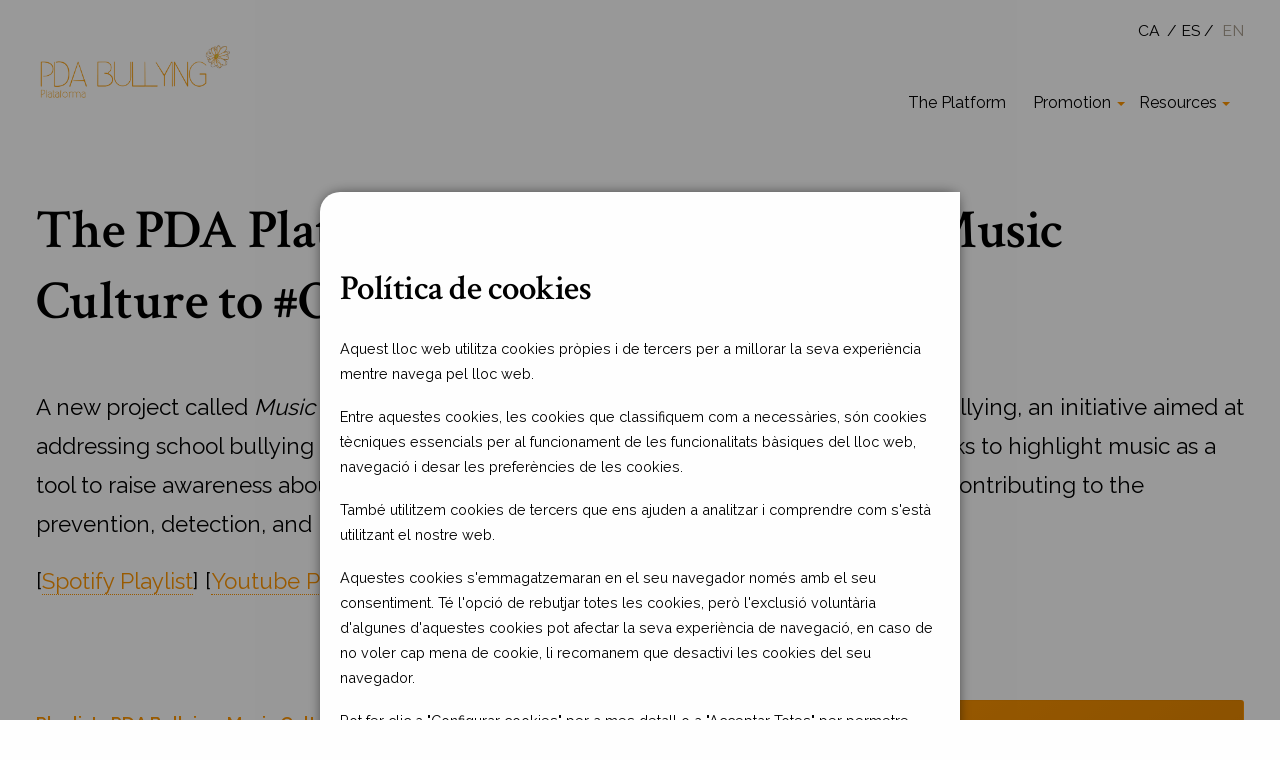

--- FILE ---
content_type: text/html; charset=UTF-8
request_url: https://pdabullying.com/en/news/la-plataforma-pda-inicia-un-projecte-cultura-musical-per-a-superarelbullying
body_size: 12284
content:
<!doctype html>
<html class="no-js" lang="en">
<head>
	<meta charset="utf-8" />
    <meta http-equiv="x-ua-compatible" content="ie=edge">
	<!-- <meta http-equiv="Content-Type" content="text/html;charset=utf-8" /> -->
    <meta name="viewport" content="width=device-width, initial-scale=1.0">

	<title>PDA Bullying | The PDA Platform launches a project on Music Culture to #OvercomeBullying. </title>
    <meta name="description" content="">
    <meta name="keywords" content="">
    
    <link rel="icon" href="/favicon.png" type="image/png" />

			   <link rel="alternate" hreflang="ca" href="https://pdabullying.com/ca/news/cultura-musical-per-a-superarelbullying" />
    	   <link rel="alternate" hreflang="es" href="https://pdabullying.com/es/news/cultura-musical-para-superarelbullying" />
    	   <link rel="alternate" hreflang="en" href="https://pdabullying.com/en/news/la-plataforma-pda-inicia-un-projecte-cultura-musical-per-a-superarelbullying" />
    
    <meta property="og:type" content="website" />
    <meta property="og:title" content="PDA Bullying | The PDA Platform launches a project on Music Culture to #OvercomeBullying. " />
    <meta property="og:description" content="" />
    <meta property="og:url" content="https://pdabullying.com/en/news/la-plataforma-pda-inicia-un-projecte-cultura-musical-per-a-superarelbullying" />
    <meta property="og:site_name" content="PDA Bullying" />
    <meta property="og:image" content="https://pdabullying.com/uploads/2023/11/Post-cultura-musical_sma.png" />
    <meta property="og:locale" content="en" />
    <!--meta name="twitter:card" content="" /-->
    <meta name="twitter:card" content="summary_large_image" />
    <meta name="twitter:site" content="@PDABullying" />
    <meta name="twitter:title" content="PDA Bullying | The PDA Platform launches a project on Music Culture to #OvercomeBullying. " />
    <meta name="twitter:description" content="" />
    <meta name="twitter:image" content="https://pdabullying.com/img/pda-illustration-bullying_sma-tw.jpg" />

    <link rel="stylesheet" href="/lib/foundation/foundation.min.css">   
    <!--link href="https://use.fontawesome.com/releases/v5.12.1/css/all.css" rel="stylesheet"-->  
    <link href="https://cdnjs.cloudflare.com/ajax/libs/font-awesome/4.7.0/css/font-awesome.css" rel="stylesheet">

    <!--link rel="stylesheet" href="/lib/all.css"-->   
    <link rel="stylesheet" href="/lib/owl.carousel.min.css">
    <link rel="stylesheet" href="/css/app.css">
    <script id="mcjs">!function(c,h,i,m,p){m=c.createElement(h),p=c.getElementsByTagName(h)[0],m.async=1,m.src=i,p.parentNode.insertBefore(m,p)}(document,"script","https://chimpstatic.com/mcjs-connected/js/users/eceafd265ae18592a4c3342ba/2bf7ecd57be093f2bb23ed9b3.js");</script>
<!-- Meta Pixel Code -->
<script>
!function(f,b,e,v,n,t,s)
{if(f.fbq)return;n=f.fbq=function(){n.callMethod?
n.callMethod.apply(n,arguments):n.queue.push(arguments)};
if(!f._fbq)f._fbq=n;n.push=n;n.loaded=!0;n.version='2.0';
n.queue=[];t=b.createElement(e);t.async=!0;
t.src=v;s=b.getElementsByTagName(e)[0];
s.parentNode.insertBefore(t,s)}(window, document,'script',
'https://connect.facebook.net/en_US/fbevents.js');
fbq('init', '1064226518756871');
fbq('track', 'PageView');
</script>
<noscript><img height="1" width="1" style="display:none"
src="https://www.facebook.com/tr?id=1064226518756871&ev=PageView&noscript=1"
/></noscript>
<!-- End Meta Pixel Code -->
  
</head>
<body>
	<!-- Menu lateral hidden -->
  
    <div class="off-canvas position-left" id="offCanvas" data-off-canvas>
        <div class="main-menu">
            <ul class="vertical menu drilldown" data-drilldown>
            	                <li class="first" >
                  <a href="">The Platform</a>
                                  
		                <ul class="menu vertical">
	            					                        <li>
		                        											<a href=''></a>
											                        </li>
		            				                        <li>
		                        											<a href=''></a>
											                        </li>
		            				                        <li>
		                        											<a href=''></a>
											                        </li>
		            				                        <li>
		                        											<a href=''></a>
											                        </li>
		            				                </ul>
                	                </li>
            			                            <li class="first" >
                  <a href="">Promotion</a>
                                  
		                <ul class="menu vertical">
	            					                        <li>
		                        											<a href='https://pdabullying.com/en/knowledge-promotion'>Knowledge promotion</a>
											                        </li>
		            				                        <li>
		                        											<a href=''></a>
											                        </li>
		            				                        <li>
		                        											<a href=''></a>
											                        </li>
		            				                </ul>
                	                </li>
            			                            <li class="first" >
                  <a href=""></a>
                                  
		                <ul class="menu vertical">
	            					                        <li>
		                        											<a href=''></a>
											                        </li>
		            				                        <li>
		                        											<a href=''></a>
											                        </li>
		            				                        <li>
		                        											<a href=''></a>
											                        </li>
		            				                        <li>
		                        											<a href=''></a>
											                        </li>
		            				                        <li>
		                        											<a href=''></a>
											                        </li>
		            				                        <li>
		                        											<a href=''></a>
											                        </li>
		            				                        <li>
		                        											<a href=''></a>
											                        </li>
		            				                </ul>
                	                </li>
            			                            <li class="first" >
                  <a href=""></a>
                                  
		                <ul class="menu vertical">
	            					                        <li>
		                        											<a href=''></a>
											                        </li>
		            				                        <li>
		                        											<a href=''></a>
											                        </li>
		            				                        <li>
		                        											<a href=''></a>
											                        </li>
		            				                        <li>
		                        											<a href=''></a>
											                        </li>
		            				                        <li>
		                        											<a href=''></a>
											                        </li>
		            				                </ul>
                	                </li>
            			                            <li class="first" >
                  <a href=""></a>
                                  
		                <ul class="menu vertical">
	            					                        <li>
		                        											<a href=''></a>
											                        </li>
		            				                        <li>
		                        											<a href=''></a>
											                        </li>
		            				                        <li>
		                        											<a href=''></a>
											                        </li>
		            				                </ul>
                	                </li>
            			                            <li class="first" >
                  <a href=""></a>
                                  
		                <ul class="menu vertical">
	            					                        <li>
		                        											<a href=''></a>
											                        </li>
		            				                        <li>
		                        											<a href=''></a>
											                        </li>
		            				                </ul>
                	                </li>
            			                            <li class="first" >
                  <a href="">Resources</a>
                                  
		                <ul class="menu vertical">
	            					                        <li>
		                        											<a href='https://pdabullying.com/en/resource-bank'>Resource bank</a>
											                        </li>
		            				                        <li>
		                        											<a href=''></a>
											                        </li>
		            				                        <li>
		                        											<a href='' target='_blank'></a>
											                        </li>
		            				                </ul>
                	                </li>
            			                            <li class="first" >
                  <a href=""></a>
                  	                </li>
            			                            <li class="first" >
                  <a href=""></a>
                                  
		                <ul class="menu vertical">
	            					                        <li>
		                        											<a href=''></a>
											                        </li>
		            				                        <li>
		                        											<a href='' target='_blank'></a>
											                        </li>
		            				                        <li>
		                        											<a href=''></a>
											                        </li>
		            				                </ul>
                	                </li>
            			                            <!-- <li class="last">
                    <a href="https://docs.google.com/forms/d/e/1FAIpQLSfiWgGzwVTd_PPM0OdGn817AKvNL2yEb9HrOKdEL2FNLAQNrQ/viewform" target="_blank">Join us</a>
                </li> -->
            </ul>
        </div>

        <button class="close-button" aria-label="Close menu" type="button" data-close>
            <span aria-hidden="true">&times;</span>
        </button>
    </div>

    <!-- Menu main -->
    <div class="off-canvas-content" data-off-canvas-content>
        <div class="site-header">
            <div class="hamburger-handle">
                <div class="title-bar">
                    <button class="menu-icon" type="button" data-open="offCanvas"></button>
                </div>
            </div>
            <div class="grid-container">
                <div class="top-bar--language">
                                  		                		                		<a href="https://pdabullying.com/ca/news/cultura-musical-per-a-superarelbullying">
						                              Ca                      </a> 
                      /                      
                      
                  	                		                		<a href="https://pdabullying.com/es/news/cultura-musical-para-superarelbullying">
						                              Es                      </a> 
                      /                      
                      
                  	                		                		<a href="#" class="active">
					        	                      En                      </a> 
                                            
                      
                                  </div>
                <div class="top-bar">
                    <div class="top-bar-left">
                        <div class="site-logo">
                            <a href="https://pdabullying.com">
                                <img src="/img/logo.png" alt="PDA Bullying logo">
                            </a>
                        </div>
                    </div>


                    <div class="top-bar-right">
                        <div class="main-menu">
                        	<ul class="dropdown menu" data-dropdown-menu>
                                                                                                  <li class="first" >
                                  
					                    <a href=''>The Platform</a>
                                  						                    <ul class="menu vertical">
					            			                                          <li>
						                          													        	<a href=''></a>
													                                              </li>
						            		                                          <li>
						                          													        	<a href=''></a>
													                                              </li>
						            		                                          <li>
						                          													        	<a href=''></a>
													                                              </li>
						            		                                          <li>
						                          													        	<a href=''></a>
													                                              </li>
						            		                                        </ul>
                                  					                  </li>
            						          					                                                        <li class="first" >
                                  
					                    <a href=''>Promotion</a>
                                  						                    <ul class="menu vertical">
					            			                                          <li>
						                          													        	<a href='https://pdabullying.com/en/knowledge-promotion'>Knowledge promotion</a>
													                                              </li>
						            		                                          <li>
						                          													        	<a href=''></a>
													                                              </li>
						            		                                          <li>
						                          													        	<a href=''></a>
													                                              </li>
						            		                                        </ul>
                                  					                  </li>
            						          					                                                        <li class="first" >
                                  
					                    <a href=''></a>
                                  						                    <ul class="menu vertical">
					            			                                          <li>
						                          													        	<a href=''></a>
													                                              </li>
						            		                                          <li>
						                          													        	<a href=''></a>
													                                              </li>
						            		                                          <li>
						                          													        	<a href=''></a>
													                                              </li>
						            		                                          <li>
						                          													        	<a href=''></a>
													                                              </li>
						            		                                          <li>
						                          													        	<a href=''></a>
													                                              </li>
						            		                                          <li>
						                          													        	<a href=''></a>
													                                              </li>
						            		                                          <li>
						                          													        	<a href=''></a>
													                                              </li>
						            		                                        </ul>
                                  					                  </li>
            						          					                                                        <li class="first" >
                                  
					                    <a href=''></a>
                                  						                    <ul class="menu vertical">
					            			                                          <li>
						                          													        	<a href=''></a>
													                                              </li>
						            		                                          <li>
						                          													        	<a href=''></a>
													                                              </li>
						            		                                          <li>
						                          													        	<a href=''></a>
													                                              </li>
						            		                                          <li>
						                          													        	<a href=''></a>
													                                              </li>
						            		                                          <li>
						                          													        	<a href=''></a>
													                                              </li>
						            		                                        </ul>
                                  					                  </li>
            						          					                                                        <li class="first" >
                                  
					                    <a href=''></a>
                                  						                    <ul class="menu vertical">
					            			                                          <li>
						                          													        	<a href=''></a>
													                                              </li>
						            		                                          <li>
						                          													        	<a href=''></a>
													                                              </li>
						            		                                          <li>
						                          													        	<a href=''></a>
													                                              </li>
						            		                                        </ul>
                                  					                  </li>
            						          					                                                        <li class="first" >
                                  
					                    <a href=''></a>
                                  						                    <ul class="menu vertical">
					            			                                          <li>
						                          													        	<a href=''></a>
													                                              </li>
						            		                                          <li>
						                          													        	<a href=''></a>
													                                              </li>
						            		                                        </ul>
                                  					                  </li>
            						          					                                                        <li class="first" >
                                  
					                    <a href=''>Resources</a>
                                  						                    <ul class="menu vertical">
					            			                                          <li>
						                          													        	<a href='https://pdabullying.com/en/resource-bank'>Resource bank</a>
													                                              </li>
						            		                                          <li>
						                          													        	<a href=''></a>
													                                              </li>
						            		                                          <li>
						                          														        <a href='' target='_blank'></a>
													                                              </li>
						            		                                        </ul>
                                  					                  </li>
            						          					                                                        <li class="first" >
                                  
					                    <a href=''></a>
                                  					                  </li>
            						          					                                                        <li class="last" >
                                  
					                    <a href=''></a>
                                  						                    <ul class="menu vertical">
					            			                                          <li>
						                          													        	<a href=''></a>
													                                              </li>
						            		                                          <li>
						                          														        <a href='' target='_blank'></a>
													                                              </li>
						            		                                          <li>
						                          													        	<a href=''></a>
													                                              </li>
						            		                                        </ul>
                                  					                  </li>
            						          					                                      				    <!-- <li class="last">
                              <a href="https://docs.google.com/forms/d/e/1FAIpQLSfiWgGzwVTd_PPM0OdGn817AKvNL2yEb9HrOKdEL2FNLAQNrQ/viewform" target="_blank">Join us</a>
                            </li> -->
                          </ul>
                        </div>
                    </div>
                </div>
            </div>
        </div>
<div class="grid-container">
    <div class="grid-x grid-padding-x">
        <div class="cell large-12">
        	            <h1 class="page-title">The PDA Platform launches a project on Music Culture to #OvercomeBullying.</h1>

			                    <div class="lead"><p style="text-align: justify;">A new project called <em>Music Culture to #OvercomeBullying</em> has been launched by PDA Bullying, an initiative aimed at addressing school bullying through music and cultural education. The PDA Platform seeks to highlight music as a tool to raise awareness about the importance of tolerance and respect, with the goal of contributing to the prevention, detection, and intervention necessary to overcome bullying.</p>
<p style="text-align: justify;">[<a href="https://open.spotify.com/playlist/5KI5GWWC8zyVMNMNUEHs0i?si=df78aefd62f54c99" target="_blank" rel="noopener">Spotify Playlist</a>] [<a href="https://youtube.com/playlist?list=PL1rhBzE3haOTlZxmKrPqoZ1g3PuLUv8MD&amp;si=Vi4ArG0_U0BFAKsh" target="_blank" rel="noopener">Youtube Playlist</a>]</p></div>
                </div>
    </div>
</div>
<!--
-->
<script>
var tagCategoryId=19; // variable global javascript
</script>
<div id="mainPost" class="grid-container grid-2columns">
    <div class="grid-x grid-padding-x">
        <div class="cell small-12 large-7">
            <div class="column-left">
                          
                <div class="important-links">
                  <ul>
                                          <li>
                        <a href="#anchor-0">Playlists PDA Bullying: Music Culture</a>
                      </li>
                                          <li>
                        <a href="#anchor-1">Music as a tool for awareness</a>
                      </li>
                                          <li>
                        <a href="#anchor-2">Music Culture</a>
                      </li>
                                      </ul>
                </div>
                                <!DOCTYPE html PUBLIC "-//W3C//DTD HTML 4.0 Transitional//EN" "http://www.w3.org/TR/REC-html40/loose.dtd">
<html><body><p>To provide an educational awareness tool for #OvercomeBullying, <em>Music Culture</em> has created playlists on Spotify and YouTube that address the issue of bullying through songs from all genres.</p>
<p>These playlists feature tracks that tackle peer bullying, offering an effective way to raise awareness not only about the consequences but also to foster empathy, support, and resilience among young people.</p>
<p>The selected songs approach bullying from various perspectives, creating a valuable resource for those who wish to understand and respond to this social issue.</p>
<h3 id="anchor-0"><a href="/ca/posts/programa-comviure">Playlists PDA Bullying: Music Culture</a></h3>
<p><iframe style="border-radius: 12px;" src="https://open.spotify.com/embed/playlist/5KI5GWWC8zyVMNMNUEHs0i?utm_source=generator" width="100%" height="352" frameborder="0" allowfullscreen="allowfullscreen" data-mce-fragment="1"></iframe></p>
<p>&nbsp;</p>
<p><iframe title="YouTube video player" src="//www.youtube.com/embed/videoseries?si=rMyNcBUKiW6ROY2g&amp;list=PL1rhBzE3haOTlZxmKrPqoZ1g3PuLUv8MD" width="560" height="315" frameborder="0" allowfullscreen="allowfullscreen" data-mce-fragment="1"></iframe></p>
<h3 id="anchor-1">Music as a tool for awareness</h3>
<p>The <em>Music Culture to #OvercomeBullying</em> project proposes using music as a tool for awareness, encouraging a critical perspective on the selected songs. We invite you to explore the dimensions of prevention, detection, and intervention in the context of school bullying.</p>
<p>By carefully analyzing the lyrics and messages of these songs, the goal is to empower youth, as well as families and professionals, with the knowledge and skills needed to address bullying and cyberbullying more comprehensively.</p>
<p>We share three songs featured in our playlists, each focusing on a crucial aspect of overcoming bullying:</p>
<p><strong>PREVENTION:</strong></p>
<p><img src="/uploads/2023/04/No-callis-tv3.png" alt="" width="200" height="200" data-source="media-gallery"></p>
<p>The song <em>"&iexcl;No me molesta!"</em> by Doble offers a preventive perspective on bullying by emphasizing the importance of not remaining silent in the face of school harassment. The lyrics encourage us not to stay quiet, ignore the problem, or turn a blind eye, but to speak up and take action to overcome bullying.</p>
<p>In May, PDA Bullying collaborated on the creation of the <em>No Callis! Contra el Bullying</em> Program with SX3, which became a key tool for prevention in schools. The program featured a live performance by <a href="https://www.instagram.com/sr.doble/" target="_blank" rel="noopener">@Sr.Doble,</a> with the song <em>No em molesta</em>.</p>
<p style="text-align: justify;"><strong>DETECTION:</strong></p>
<p style="text-align: justify;"><img src="/uploads/2023/10/WarCry-Condenado.jpg" alt="" width="200" height="200" data-source="media-gallery"></p>
<p>Asturian rock band WarCry released the music video for <em>"<a href="/es/resource/videoclip-condenado-de-warcry-tema-musical" target="_blank" rel="noopener">Condenado</a>"</em> on October 5, 2023. This song provides a perspective on detecting bullying by exploring the feelings and emotions of a person who feels persecuted or condemned by society.</p>
<p>The song highlights the loneliness, sadness, and despair often experienced by victims of bullying, emphasizing the importance of being aware of signs of suffering in those who may be enduring harassment.</p>
<p style="text-align: justify;"><strong>INTERVENTION:</strong></p>
<p style="text-align: justify;"><img src="/uploads/2023/10/Miss-Caffeina-y-Rozalen-Reina.jpg" alt="" width="200" height="200" data-source="media-gallery"></p>
<p style="text-align: justify;"><a href="/es/resource/miss-caffeina-rozalen-reina-tema-musical" target="_blank" rel="noopener"><em>"Reina"</em> by Miss Caffeina &amp; Rozal&eacute;n</a> addresses the themes of resistance and empowerment for the victim. The song's lyrics convey a message of strength and bravery, encouraging the person facing harassment to confront the situation and not yield to bullying.</p>
<h3 id="anchor-2">Music Culture</h3>
<p><img src="/uploads/2023/11/Post-cultura-musical.png" alt="" width="200" height="200" data-source="media-gallery"></p>
<p>Finally, we invite you to visit our dedicated page for the <a href="/es/cultura-musical" target="_blank" rel="noopener"><em>Music Culture to #OvercomeBullying</em></a> project! In this space, you will find resources and tools that use music as a powerful ally in responding to school bullying.</p>
<p>If you're looking for more tools and resources that generate culture through audiovisual materials, you can also visit our <a href="/en/resource-bank" target="_blank" rel="noopener">resource bank,</a> where you will find several music videos and songs that address this issue.</p>
<p style="text-align: justify;">&nbsp;</p>
<p><em><strong>Published: November 2, 2023 </strong>(International Day for the Elimination of Violence, including peer bullying - UNESCO).</em></p>
<div class="flex max-w-full flex-col flex-grow">
<div class="min-h-8 text-message flex w-full flex-col items-end gap-2 whitespace-normal break-words [.text-message+&amp;]:mt-5" dir="auto" data-message-author-role="assistant" data-message-id="6235333f-0b0a-4256-bcad-76602d908cb7" data-message-model-slug="gpt-4o-mini">
<div class="flex w-full flex-col gap-1 empty:hidden first:pt-[3px]">
<div class="markdown prose w-full break-words dark:prose-invert light">
<p><em>This project has been made possible through the collaboration of PDA Bullying volunteers, with the participation of Sheila Espinosa.</em></p>
</div>
</div>
</div>
</div>
<p style="text-align: justify;">&nbsp;</p>
<p>&nbsp;</p></body></html>
                <!-- / final post -->
                            </div>
            
        </div>

          <!-- Side menu -->
          <div class="cell small-12 large-4 large-offset-1">
    <div class="sidebar">
		<a href="#" class="button orange-gr">
            Obtain the Good Practices certificate        </a>

        <a href="/en/contact" class="button red-gr">
            <h4>How can we help you?</h4>
            <p>Any doubt? contact us!</p>
        </a>

        <a href="https://www.pdabullying.com" class="button blue-gr" target="_blank">
            Check the Bullying Typification Support Guide        </a>

<!--         <h4 class="dashed-title">You can also be interested</h4>
        <p>
            Near jeepers due leaned rode jeez some adventurous shuffled away absently tortoise whale ceaseless
            attentively that so against gosh artistic circa.
        </p>
        <a href="#" class="link-arrow">Read more</a>

        <hr>

        <p>
            Near jeepers due leaned rode jeez some adventurous shuffled away absently tortoise whale ceaseless
            attentively that so against gosh artistic circa.
        </p>
        <a href="#" class="link-arrow">Read more</a> -->
	</div>
</div>    </div>
</div>

<!-- CONTROL DE COOKIES -->

<!--
<div class="cookiesms" id="cookie1">
Politica de cookies2
    <a href="javascript:void(0)" onclick="showPolitica()">Politica de cookies modal</a>
    textedelescookies&nbsp;&nbsp;
    <button onclick="controlcookies()">Acceptar</button>
    <div class="cookies2" onmouseover="document.getElementById('cookie1').style.bottom = '0px';">Politica de cookies + </div>
  </div>
-->
  <div class="idea-modal" style="display:none">
    <div id="star_window_05" class="idea-modal-content">
      <!--span class="idea-modal-close">×</span-->
      <h3>Política de cookies</h3>
      <p>Aquest lloc web utilitza cookies pròpies i de tercers per a millorar la seva experiència mentre navega pel lloc web.</p>
<p>Entre aquestes cookies, les cookies que classifiquem com a necessàries, són cookies tècniques essencials per al funcionament de les funcionalitats bàsiques del lloc web, navegació i desar les preferències de les cookies.</p>
<p>També utilitzem cookies de tercers que ens ajuden a analitzar i comprendre com s'està utilitzant el nostre web.</p>
<p>Aquestes cookies s'emmagatzemaran en el seu navegador només amb el seu consentiment. Té l'opció de rebutjar totes les cookies, però l'exclusió voluntària d'algunes d'aquestes cookies pot afectar la seva experiència de navegació, en caso de no voler cap mena de cookie, li recomanem que desactivi les cookies del seu navegador.</p>
<p class="cookie-banner">Pot fer clic a "Configurar cookies" per a mes detall o a "Acceptar Totes" per permetre totes les cookies.</p>
<p class="cookie-banner">També pot llegir la nostra <a title="Política de Cookies" href="/ca/politica-de-cookies" target="_blank" rel="noopener">Política de Cookies</a>. </p>      <div id="idea-modal-botons" class="row">
        <button class="alert button"  type="button" onclick="configurarcookies()">Setting up cookies</button>
        <button class="success button" style="float: right"type="button" onclick="controlcookies(true)">Accept all</button>
      </div>
      <div id="configura-cookies" style="display:none;">
        <div class="row">
          <div class="idea-switch-container" >
            <input class="switch-input" id="all-cookies" type="checkbox" name="all-cookies">
            <label class="switch-paddle" for="all-cookies">
              <span class='show-for-sr'></span>
              <span class="switch-active" aria-hidden="true">Si</span>
              <span class="switch-inactive" aria-hidden="true">No</span>
            </label>
          </div><span style="padding-left: 1em;">Accept all</span>       
        </div>       
        <div class="row">
          <div class="idea-switch-container">
            <input class="switch-input" id="cookies-tecnicas" type="checkbox" name="cookies-tecnicas">
            <label class="switch-paddle" for="cookies-tecnicas">
              <span class='show-for-sr'></span>
              <span class="switch-active" aria-hidden="true">Si</span>
              <span class="switch-inactive" aria-hidden="true">No</span>
            </label>
          </div><span style="padding-left: 1em;">Necessary or essential cookies (techniques)</span>       
        </div>      
        <div class="row">
          <div class="idea-switch-container">
            <input class="switch-input" id="cookies-analiticas" type="checkbox" name="cookies-analiticas">
            <label class="switch-paddle" for="cookies-analiticas">
              <span class='show-for-sr'></span>
              <span class="switch-active" aria-hidden="true">Si</span>
              <span class="switch-inactive" aria-hidden="true">No</span>
            </label>
          </div><span style="padding-left: 1em;">Cookies for Google Analytics</span>
        </div>  
        <div class="row">
          <button id="guardar-configuracio" class="success button disabled" style="float: right"type="button" onclick="controlcookies()">Save Settings</button>
        </div>        
      </div>    
    </div>
 
  </div>

<script>
var cookieVersion="V1";
</script>
<!-- CONTROL DE COOKIES -->

<!-- Main footer -->
<div class="site-footer">

	<!-- Entities -->
    <div class="site-footer--top">
        <div class="grid-container">
            <div class="grid-x grid-title">
                <h2 class="title-default dashed-title">
                	Affiliated entities                </h2>
                <div class="more-link">
                    <a href="/en/pda-bullying-network" class="link-arrow">
                        <u>All</u>
                    </a>
                </div>
            </div>

            <h4 class="title-white">Management entities:</h4>
            <div class="grid-x grid-padding-x">
					                <div class="cell small-6 medium-3 large-3">
	                    <div class="logo-box">
	                        <a href="/en/entity/seer-salut-i-educacio-emocional">
	                        	<img src="/uploads/2019/08/Logo-SEER-gestora_thu.png" >
	                        </a>
	                    </div>
	                </div>
					                <div class="cell small-6 medium-3 large-3">
	                    <div class="logo-box">
	                        <a href="/en/entity/associacio-de-consumidors-de-mitjans-audiovisuals-de-catalunya">
	                        	<img src="/uploads/2022/02/Consumidors-Audiovisuals_thu.png" >
	                        </a>
	                    </div>
	                </div>
					                <div class="cell small-6 medium-3 large-3">
	                    <div class="logo-box">
	                        <a href="/en/entity/fundacion-aprender-a-mirar">
	                        	<img src="/uploads/2022/02/FAAM_thu.png" >
	                        </a>
	                    </div>
	                </div>
					                <div class="cell small-6 medium-3 large-3">
	                    <div class="logo-box">
	                        <a href="/en/entity/ethikos-compliance">
	                        	<img src="/uploads/2023/06/Ethikos-Compliance_thu.png" >
	                        </a>
	                    </div>
	                </div>
				            </div>

            <h4 class="title-white">Offer support:</h4>
            <div id="donensuportCarouselFooter" class="owl-carousel owl-theme">
					                <div class="cell small-6 medium-3 large-3">
	                    <div class="logo-box">
	                        <a href="/en/entity/ministerio-de-sanidad-servicios-sociales-e-igualdad">
	                        	<img src="/uploads/2025/12/MDSCA-ministerio-2026-IRPF_thu.png" >
	                        </a>
	                    </div>
	                </div>
					                <div class="cell small-6 medium-3 large-3">
	                    <div class="logo-box">
	                        <a href="/en/entity/generalitat-de-catalunya">
	                        	<img src="/uploads/2025/02/Logo-drets-socials-i-inclusio_thu.png" >
	                        </a>
	                    </div>
	                </div>
					                <div class="cell small-6 medium-3 large-3">
	                    <div class="logo-box">
	                        <a href="/en/entity/ajuntament-de-barcelona">
	                        	<img src="/uploads/2025/10/Nou-logo-Ajuntament-de-Barcelona_thu.png" >
	                        </a>
	                    </div>
	                </div>
					                <div class="cell small-6 medium-3 large-3">
	                    <div class="logo-box">
	                        <a href="/en/entity/consorci-deducacio-de-barcelona">
	                        	<img src="/uploads/2025/10/Logo-consorci-educacio-barcelona-2025_thu.png" >
	                        </a>
	                    </div>
	                </div>
					                <div class="cell small-6 medium-3 large-3">
	                    <div class="logo-box">
	                        <a href="/en/entity/diputacio-de-barcelona">
	                        	<img src="/uploads/2019/08/Logo-Diputacio-Barcelona_thu.png" >
	                        </a>
	                    </div>
	                </div>
					                <div class="cell small-6 medium-3 large-3">
	                    <div class="logo-box">
	                        <a href="/en/entity/acellec">
	                        	<img src="/uploads/2022/09/logo-ACELLEC-1_thu.png" >
	                        </a>
	                    </div>
	                </div>
					                <div class="cell small-6 medium-3 large-3">
	                    <div class="logo-box">
	                        <a href="/en/entity/xarxa-dels-drets-de-la-infancia-de-barcelona-xdi-childrens-right-network-of-barcelona">
	                        	<img src="/uploads/2023/02/Logo-XDI-23_thu.png" >
	                        </a>
	                    </div>
	                </div>
				            </div>
        </div>
    </div>

	<!-- Footer menu -->
	<div class="site-footer--middle">
            <!-- Mailchimp form -->
                                         <!-- INICI -->
          <div class="grid-container">
            <div class="grid-x grid-padding-x">
              <div class="cell small-12 medium-12 large-12 mailchimp-footer">
                <h2>Suscríbete a nuestra newsletter</h2>
                  
                <!-- Embed: -->
                <!-- Begin Mailchimp Signup Form -->
                      <link href="//cdn-images.mailchimp.com/embedcode/classic-071822.css" rel="stylesheet" type="text/css">
                      <style type="text/css">
                      #mc_embed_signup{background:#fff; clear:left; font:14px Helvetica,Arial,sans-serif;  width:600px;}
                      /* Add your own Mailchimp form style overrides in your site stylesheet or in this style block.
                        We recommend moving this block and the preceding CSS link to the HEAD of your HTML file. */
                      </style>
                      <style type="text/css">
                      #mc-embedded-subscribe-form input[type=checkbox]{display: inline; width: auto;margin-right: 10px;}
                      #mergeRow-gdpr {margin-top: 20px;}
                      #mergeRow-gdpr fieldset label {font-weight: normal;}
                      #mc-embedded-subscribe-form .mc_fieldset{border:none;min-height: 0px;padding-bottom:0px;}
                      </style>
                      <div id="mc_embed_signup">
                          <form action="https://pdabullying.us19.list-manage.com/subscribe/post?u=eceafd265ae18592a4c3342ba&id=32a3a02b92&v_id=4275&f_id=000089e4f0" method="post" id="mc-embedded-subscribe-form" name="mc-embedded-subscribe-form" class="validate" target="_blank" novalidate>
                              <div id="mc_embed_signup_scroll">
                              <h2>Subscribe</h2>
                              <div class="indicates-required"><span class="asterisk">*</span> indicates required</div>
                      <div class="mc-field-group">
                      <label for="mce-EMAIL">Email  <span class="asterisk">*</span>
                      </label>
                      <input type="email" value="" name="EMAIL" class="required email" id="mce-EMAIL" required>
                      <span id="mce-EMAIL-HELPERTEXT" class="helper_text"></span>
                      </div>
                      <div id="mergeRow-gdpr" class="mergeRow gdpr-mergeRow content__gdprBlock mc-field-group">
                          <div class="content__gdpr">
                              <label>Permiso RGPD</label>
                              <p>Para poder añadirte a la lista de la Newsletter, necesitamos que confirmes la Política de Privacidad:</p>
                              <fieldset class="mc_fieldset gdprRequired mc-field-group" name="interestgroup_field">
                      <label class="checkbox subfield" for="gdpr_98287"><input type="checkbox" id="gdpr_98287" name="gdpr[98287]" value="Y" class="av-checkbox gdpr"><span>He leído y acepto la <a href="https://pdabullying.com/ca/avis-legal" target="_blank">Política de Privacidad</a></span> </label><label class="checkbox subfield" for="gdpr_98311"><input type="checkbox" id="gdpr_98311" name="gdpr[98311]" value="Y" class="av-checkbox gdpr"><span>He leído y acepto los <a href="https://pdabullying.com/ca/avis-legal" target="_blank">Términos y Condiciones</a></span> </label>
                              </fieldset>
                              <p>En Asociación PDA Bullying trataremos la información que nos facilites con la finalidad de enviarte información relacionada con tu solicitud sobre nuestros productos y servicios. La base jurídica que legitima el tratamiento es tu consentimiento. Podrás ejercer los derechos de acceso, rectificación, limitación, oposición, portabilidad, o retirar el consentimiento enviando un email a programa@pdabullying.com. También puedes solicitar la tutela de derechos ante la Autoridad de Control (AEPD). Compartimos datos con Salut i Educació Emocional S.L (SEER), Fundación Aprender a Mirar (FAAM) y la Asociación de Consumidores de Medios Audiovisuales de Cataluña, entidades gestoras de la plataforma colaborativa PDA BULLYING. No se cederán datos a terceros, salvo a las mencionadas, y salvo autorización expresa u obligación legal. Puedes consultar información adicional y detallada sobre protección de datos en nuestra Política de Privacidad.</p>
                          </div>
                          <div class="content__gdprLegal">
                              <p>We use Mailchimp as our marketing platform. By clicking below to subscribe, you acknowledge that your information will be transferred to Mailchimp for processing. <a href="https://mailchimp.com/legal/terms" target="_blank">Learn more about Mailchimp's privacy practices here.</a></p>
                          </div>
                      </div>
                      <div id="mce-responses" class="clear foot">
                      <div class="response" id="mce-error-response" style="display:none"></div>
                      <div class="response" id="mce-success-response" style="display:none"></div>
                      </div>    <!-- real people should not fill this in and expect good things - do not remove this or risk form bot signups-->
                          <div style="position: absolute; left: -5000px;" aria-hidden="true"><input type="text" name="b_eceafd265ae18592a4c3342ba_32a3a02b92" tabindex="-1" value=""></div>
                              <div class="optionalParent">
                                  <div class="clear foot">
                                      <input type="submit" value="Subscriu-te" name="subscribe" id="mc-embedded-subscribe" class="button">
                                      <p class="brandingLogo"><a href="http://eepurl.com/ikm4Hj" title="Mailchimp - email marketing made easy and fun"><img src="https://eep.io/mc-cdn-images/template_images/branding_logo_text_dark_dtp.svg"></a></p>
                                  </div>
                              </div>
                          </div>
                      </form>
                      </div>
                      <script type='text/javascript' src='//s3.amazonaws.com/downloads.mailchimp.com/js/mc-validate.js'></script><script type='text/javascript'>(function($) {window.fnames = new Array(); window.ftypes = new Array();fnames[1]='NOMBRE';ftypes[1]='text';fnames[0]='EMAIL';ftypes[0]='email';}(jQuery));var $mcj = jQuery.noConflict(true);</script>
                  <!--End mc_embed_signup-->

              </div>
            </div>
          </div>
          <!-- /FINAL -->                              <!-- /Mailchimp form -->
        <div class="grid-container">
            <div class="grid-x grid-padding-x">
                	                <div class="cell small-6 medium-4 large-2">
                                          <h6>The Platform</h6>                      
                    


                    	<ul class="links">
			            			                        <li>
		                        											<a href=''></a>
											                        </li>
		            				                        <li>
		                        											<a href=''></a>
											                        </li>
		            				                        <li>
		                        											<a href=''></a>
											                        </li>
		            				                        <li>
		                        											<a href=''></a>
											                        </li>
		            		                    	</ul>
                	</div>
		        	                <div class="cell small-6 medium-4 large-2">
                                          <h6>Promotion</h6>                      
                    


                    	<ul class="links">
			            			                        <li>
		                        											<a href='https://pdabullying.com/en/knowledge-promotion'>Knowledge promotion</a>
											                        </li>
		            				                        <li>
		                        											<a href=''></a>
											                        </li>
		            				                        <li>
		                        											<a href=''></a>
											                        </li>
		            		                    	</ul>
                	</div>
		        	                <div class="cell small-6 medium-4 large-2">
                                          <h6></h6>                      
                    


                    	<ul class="links">
			            			                        <li>
		                        											<a href=''></a>
											                        </li>
		            				                        <li>
		                        											<a href=''></a>
											                        </li>
		            				                        <li>
		                        											<a href=''></a>
											                        </li>
		            				                        <li>
		                        											<a href=''></a>
											                        </li>
		            				                        <li>
		                        											<a href=''></a>
											                        </li>
		            				                        <li>
		                        											<a href=''></a>
											                        </li>
		            				                        <li>
		                        											<a href=''></a>
											                        </li>
		            		                    	</ul>
                	</div>
		        	                <div class="cell small-6 medium-4 large-2">
                                          <h6></h6>                      
                    


                    	<ul class="links">
			            			                        <li>
		                        											<a href=''></a>
											                        </li>
		            				                        <li>
		                        											<a href=''></a>
											                        </li>
		            				                        <li>
		                        											<a href=''></a>
											                        </li>
		            				                        <li>
		                        											<a href=''></a>
											                        </li>
		            				                        <li>
		                        											<a href=''></a>
											                        </li>
		            		                    	</ul>
                	</div>
		        	                <div class="cell small-6 medium-4 large-2">
                                          <h6></h6>                      
                    


                    	<ul class="links">
			            			                        <li>
		                        											<a href=''></a>
											                        </li>
		            				                        <li>
		                        											<a href=''></a>
											                        </li>
		            				                        <li>
		                        											<a href=''></a>
											                        </li>
		            		                    	</ul>
                	</div>
		        	                <div class="cell small-6 medium-4 large-2">
                                          <h6></h6>                      
                    


                    	<ul class="links">
			            			                        <li>
		                        											<a href=''></a>
											                        </li>
		            				                        <li>
		                        											<a href=''></a>
											                        </li>
		            		                    	</ul>
                	</div>
		        	                <div class="cell small-6 medium-4 large-2">
                                          <h6>Resources</h6>                      
                    


                    	<ul class="links">
			            			                        <li>
		                        											<a href='https://pdabullying.com/en/resource-bank'>Resource bank</a>
											                        </li>
		            				                        <li>
		                        											<a href=''></a>
											                        </li>
		            				                        <li>
		                        											<a href='' target='_blank'></a>
											                        </li>
		            		                    	</ul>
                	</div>
		        	                <div class="cell small-6 medium-4 large-2">
                                          <h6><a href=''></a></h6>                      
                    


                    	<ul class="links">
			            	                    	</ul>
                	</div>
		        	                <div class="cell small-6 medium-4 large-2">
                                          <h6></h6>                      
                    


                    	<ul class="links">
			            			                        <li>
		                        											<a href=''></a>
											                        </li>
		            				                        <li>
		                        											<a href='' target='_blank'></a>
											                        </li>
		            				                        <li>
		                        											<a href=''></a>
											                        </li>
		            		                    	</ul>
                	</div>
		                    </div>
        </div>
    </div>

    <!-- Footer footnotes -->
    <div class="site-footer--bottom">
        <div class="grid-container">
            <div class="grid-x grid-padding-x">
                <div class="cell shrink left-links">
                    <ul class="menu">
                        <li><a href="/en/contact">Contact us</a></li>
                        <li><a href="/en/legal-notice">Legal notice</a></li>
                        <li><a href="/en/god-practices-code">Fair practices codex</a></li>
                        <li><a href="/en/politica-de-privacitat">Privacy Policy</a></li>
                        <li><a href="/en/politica-de-cookies">Cookie policy</a></li>                        
                        <li><a target="_blank" href="https://www.ideamatic.net/">Web by Ideamatic | 2026</a></li>
                    </ul>
                </div>
                <div class="cell shrink right-links">
                    <ul class="menu">
                                          
                        <li>
                          <a target="_blank" href="https://twitter.com/PDABullying" class="social-icon-button twitter" >
                            <i class="fa fa-twitter" aria-hidden="true"></i>
                            <span></span>
                          </a>
                        </li>
                                            
                        <li>
                          <a target="_blank" href="https://www.facebook.com/PDAbullying" class="social-icon-button facebook" >
                            <i class="fa fa-facebook" aria-hidden="true"></i>
                            <span></span>
                          </a>
                        </li>
                                            
                        <li>
                          <a target="_blank" href="https://es.linkedin.com/company/pda-bullying" class="social-icon-button linkedin" >
                            <i class="fa fa-linkedin" aria-hidden="true"></i>
                            <span></span>
                          </a>
                        </li>
                                            
                        <li>
                          <a target="_blank" href="https://www.instagram.com/pdabullying" class="social-icon-button instagram" >
                            <i class="fa fa-instagram" aria-hidden="true"></i>
                            <span></span>
                          </a>
                        </li>
                                          </ul>
                </div>
            </div>
        </div>
    </div>
        <!-- <div id="pda-nwslttrs-box" class="radius bordered shadow card">
      <div class="card-divider">
        <button class="close-button" data-close="" aria-label="Close reveal" type="button">
          <span aria-hidden="true">×</span>
        </button>      
      </div>
      <div class="card-section">
        <h4></h4>
        <p></p>
      </div>
      <div class="card-section">              
        <a href="" role="button" class="button" target="_blank"></a>            
      </div>      
    </div> -->
    </div>

<script src="/lib/jquery-3.3.1.min.js"></script>
<script src="/lib/foundation/what-input.js"></script>
<script src="https://cdnjs.cloudflare.com/ajax/libs/jqueryui/1.12.1/jquery-ui.min.js"></script>
<script src="/lib/foundation/foundation.min.js"></script>
<script src="/lib/owl.carousel.min.js"></script>
<script src="/lib/jquery.lazy.min.js"></script>
<script src="/js/script-client.js?v=202301"></script>
<script src="/js/script-client-news.js?v=202301"></script>
<script src="/js/script-client-entitatsadherides.js?v=202301"></script>
<!-- Global site tag (gtag.js) - Google Analytics -->
</body>
<html>

--- FILE ---
content_type: image/svg+xml
request_url: https://pdabullying.com/img/icon-red-btn.svg
body_size: 4973
content:
<svg xmlns="http://www.w3.org/2000/svg" width="75.8" height="86.46" viewBox="0 0 75.8 86.46">
  <g id="icon-red-btn" transform="matrix(0.951, 0.309, -0.309, 0.951, 26.483, -5.441)">
    <path id="Fill_16" data-name="Fill 16" d="M0,7.214l5.663,7.568,22.354-11.5L7.407,17.115l-.485,6.53,2.83-3.4,4.28,5.719L34.246,0Z" transform="translate(17.608 0)" fill="#fff"/>
    <path id="Fill_20" data-name="Fill 20" d="M4.73,64.062a.5.5,0,0,1-.3-.9A29.617,29.617,0,0,0,6.7,61.245a.5.5,0,1,1,.682.731,30.287,30.287,0,0,1-2.346,1.984A.5.5,0,0,1,4.73,64.062Zm4.413-4.119a.5.5,0,0,1-.374-.831c.658-.743,1.288-1.523,1.874-2.318a.5.5,0,0,1,.4-.2.5.5,0,0,1,.4.8c-.616.835-1.265,1.638-1.929,2.387A.5.5,0,0,1,9.143,59.943Zm3.588-4.86a.491.491,0,0,1-.26-.073.5.5,0,0,1-.167-.688c.519-.847,1.005-1.725,1.446-2.607a.5.5,0,1,1,.894.447c-.447.9-.947,1.8-1.487,2.682A.5.5,0,0,1,12.731,55.083Zm2.7-5.4a.485.485,0,0,1-.184-.035A.5.5,0,0,1,14.966,49c.365-.926.69-1.873.965-2.815a.5.5,0,0,1,.479-.359.521.521,0,0,1,.141.021.492.492,0,0,1,.3.238.5.5,0,0,1,.043.382c-.283.966-.618,1.942-1,2.9A.5.5,0,0,1,15.431,49.681Zm1.686-5.8a.379.379,0,0,1-.093-.009.481.481,0,0,1-.158-.058c-.166,0-.326.005-.475.005-.611,0-1.226-.029-1.83-.086a.5.5,0,0,1,.05-1l.044,0c.577.055,1.156.083,1.719.083.113,0,.226,0,.337,0,.142-.831.247-1.663.31-2.47a.5.5,0,0,1,.491-.46l.047,0a.5.5,0,0,1,.459.537c-.06.758-.157,1.553-.29,2.362a.505.505,0,0,1,.4.458.5.5,0,0,1-.467.531c-.085.005-.173.011-.26.014A.492.492,0,0,1,17.117,43.885Zm3.5-.544a.5.5,0,0,1-.487-.386.5.5,0,0,1,.062-.378.5.5,0,0,1,.31-.222,16.957,16.957,0,0,0,2.785-.916.474.474,0,0,1,.2-.041.5.5,0,0,1,.2.96,17.869,17.869,0,0,1-2.95.969A.412.412,0,0,1,20.613,43.341Zm-8.979-.111a.523.523,0,0,1-.122-.014,21.594,21.594,0,0,1-2.938-.964.5.5,0,0,1,.191-.963.538.538,0,0,1,.188.037,20.42,20.42,0,0,0,2.8.919.5.5,0,0,1-.12.985Zm14.5-2.269a.5.5,0,0,1-.278-.915A15.277,15.277,0,0,0,28.121,38.2a.5.5,0,0,1,.707,0,.5.5,0,0,1,0,.707,16.261,16.261,0,0,1-2.413,1.967A.5.5,0,0,1,26.135,40.962Zm-20.083,0A.5.5,0,0,1,5.8,40.89a17.346,17.346,0,0,1-2.546-1.785.5.5,0,0,1,.326-.879.5.5,0,0,1,.325.122,16.446,16.446,0,0,0,2.4,1.677.5.5,0,0,1,.183.684A.5.5,0,0,1,6.053,40.957ZM17.6,37.871h-.019a.5.5,0,0,1-.5-.48,23.32,23.32,0,0,0-.3-2.941.5.5,0,0,1,.409-.577.388.388,0,0,1,.087-.007.5.5,0,0,1,.49.416,24.254,24.254,0,0,1,.318,3.07A.5.5,0,0,1,17.6,37.871ZM1.578,36.978a.5.5,0,0,1-.42-.23,7.507,7.507,0,0,1-1.152-3A.5.5,0,0,1,1,33.607a6.517,6.517,0,0,0,1,2.6.5.5,0,0,1-.42.771ZM30.4,36.733a.546.546,0,0,1-.279-.085.5.5,0,0,1-.135-.695,15.264,15.264,0,0,0,1.39-2.566.5.5,0,1,1,.922.388,16.148,16.148,0,0,1-1.482,2.739A.5.5,0,0,1,30.4,36.733Zm-13.851-4.8a.5.5,0,0,1-.474-.338,11.912,11.912,0,0,0-1.236-2.616.485.485,0,0,1-.069-.374.5.5,0,0,1,.218-.316.5.5,0,0,1,.691.149,13.19,13.19,0,0,1,1.343,2.834.5.5,0,0,1-.025.383.49.49,0,0,1-.286.251A.5.5,0,0,1,16.548,31.936Zm16.2-.732a.419.419,0,0,1-.108-.012.5.5,0,0,1-.381-.594,17.613,17.613,0,0,0,.38-2.911.5.5,0,0,1,.474-.478l.017,0h.009a.528.528,0,0,1,.371.164.494.494,0,0,1,.128.36,18.253,18.253,0,0,1-.4,3.074A.5.5,0,0,1,32.745,31.2ZM.8,31.2a.517.517,0,0,1-.164-.027.494.494,0,0,1-.286-.254.5.5,0,0,1-.023-.382,8.152,8.152,0,0,1,1.636-2.749.5.5,0,1,1,.748.663,7.155,7.155,0,0,0-1.438,2.411A.5.5,0,0,1,.8,31.2ZM13.23,26.993a.5.5,0,0,1-.3-.1,6.5,6.5,0,0,0-2.53-1.163.5.5,0,0,1,.105-.989.384.384,0,0,1,.107.012,7.5,7.5,0,0,1,2.917,1.339.5.5,0,0,1,.1.7A.494.494,0,0,1,13.23,26.993Zm-8.553-.257a.5.5,0,0,1-.247-.935,9.445,9.445,0,0,1,2.984-1.088.331.331,0,0,1,.081-.006.5.5,0,0,1,.5.41.5.5,0,0,1-.083.375.493.493,0,0,1-.32.205,8.25,8.25,0,0,0-2.67.975A.494.494,0,0,1,4.677,26.735Zm28.394-1.543h-.017a.5.5,0,0,1-.5-.451c-.048-.433-.085-.737-.116-.957a14.938,14.938,0,0,0-.4-1.926.5.5,0,0,1,.347-.616.739.739,0,0,1,.132-.018.5.5,0,0,1,.483.365,14.482,14.482,0,0,1,.426,2.053c.049.339.087.658.121,1a.5.5,0,0,1-.448.546h-.032Zm-1.735-5.729a.5.5,0,0,1-.425-.236A8.513,8.513,0,0,0,29.027,17.1a.5.5,0,0,1-.18-.338.5.5,0,0,1,.5-.55.5.5,0,0,1,.317.113,9.558,9.558,0,0,1,2.1,2.371.5.5,0,0,1-.16.688A.422.422,0,0,1,31.336,19.463ZM26.8,15.593a.487.487,0,0,1-.229-.057c-.864-.445-1.775-.85-2.441-1.147l-.051-.023-.05-.023L24,14.332l-.141-.063a.5.5,0,0,1-.253-.661.5.5,0,0,1,.456-.3.5.5,0,0,1,.205.045l.14.063.03.014.029.013.05.023.028.013.034.015.02.009.024.011c.755.338,1.611.722,2.407,1.133a.5.5,0,0,1,.248.292.491.491,0,0,1-.032.382A.5.5,0,0,1,26.8,15.593Zm-5.473-2.567a.612.612,0,0,1-.228-.055c-.823-.43-1.469-.8-1.975-1.119-.2-.124-.407-.267-.686-.465a.5.5,0,0,1-.2-.326.537.537,0,0,1,.09-.373.5.5,0,0,1,.7-.111c.216.159.423.3.633.429.59.368,1.211.72,1.9,1.075a.5.5,0,0,1-.229.943ZM16.6,9.368a.5.5,0,0,1-.407-.21A7.258,7.258,0,0,1,14.92,6.2.511.511,0,0,1,15,5.828a.5.5,0,0,1,.322-.205.316.316,0,0,1,.1-.01.5.5,0,0,1,.484.415A6.263,6.263,0,0,0,17,8.578a.5.5,0,0,1-.117.7A.586.586,0,0,1,16.6,9.368Zm-.982-5.741a.384.384,0,0,1-.149-.022.5.5,0,0,1-.328-.627,8.244,8.244,0,0,1,1.549-2.8A.5.5,0,0,1,17.072,0a.465.465,0,0,1,.318.115.5.5,0,0,1,.067.7,7.3,7.3,0,0,0-1.365,2.457A.5.5,0,0,1,15.614,3.627Z" transform="translate(0 21.641)" fill="#fff"/>
  </g>
</svg>


--- FILE ---
content_type: text/javascript
request_url: https://pdabullying.com/js/script-client-news.js?v=202301
body_size: 399
content:
$(document).foundation();
$(document).ready(function(){

  if ( $('body > div > div.news').length > 0) {
    console.log("news scripts enabled");
    // listener en modificar una classificacio afegir un texte a cercar
    $('.snap-filters input[type="text"]').change(function() {      
      filterbox_fill_in("TEXT",this);
    });    

    $('.snap-filters input[type="checkbox"]').change(function() {      
      filterbox_fill_in("FILTER",this);
    });    
  }

  // End of jQ document ready
});


--- FILE ---
content_type: image/svg+xml
request_url: https://pdabullying.com/img/icon-blue-btn.svg
body_size: 1121
content:
<svg xmlns="http://www.w3.org/2000/svg" width="46" height="42" viewBox="0 0 46 42">
  <path id="icon-blue-btn" d="M23,42a1.39,1.39,0,0,1-1.016-.365l-5.5-4.667a1.346,1.346,0,0,1-.094-1.983,1.653,1.653,0,0,1,2.125-.088L21.5,37.436v-12.7a1.5,1.5,0,0,1,3,0v12.7L27.484,34.9a1.516,1.516,0,0,1,.981-.335,1.705,1.705,0,0,1,1.144.423,1.22,1.22,0,0,1,.394.933,1.431,1.431,0,0,1-.488,1.049l-5.5,4.667A1.311,1.311,0,0,1,23,42Zm5.978-10.267h0a1.529,1.529,0,0,1-1.3-.694,1.322,1.322,0,0,1,0-1.411,1.528,1.528,0,0,1,1.3-.695H36A6.706,6.706,0,0,0,43,22.4a6.706,6.706,0,0,0-7-6.533h-.594a1.554,1.554,0,0,1-1.122-.476,1.337,1.337,0,0,1-.362-1.1,9.833,9.833,0,0,0-3.156-8.5,11.6,11.6,0,0,0-15.547,0,9.923,9.923,0,0,0-3.156,6.081A1.466,1.466,0,0,1,10.719,13.1,8.124,8.124,0,0,0,3,21c0,4.375,3.813,7.934,8.5,7.934h5.521a1.528,1.528,0,0,1,1.3.695,1.322,1.322,0,0,1,0,1.411,1.529,1.529,0,0,1-1.3.694H11.5C5.159,31.733,0,26.918,0,21a10.225,10.225,0,0,1,2.67-6.837,11.778,11.778,0,0,1,6.642-3.648,12.744,12.744,0,0,1,3.782-6.694A14.437,14.437,0,0,1,23,0a14.413,14.413,0,0,1,9.89,3.82,12.512,12.512,0,0,1,4.016,9.334,10.317,10.317,0,0,1,6.454,2.964A8.889,8.889,0,0,1,46,22.4c0,5.146-4.486,9.333-10,9.333H28.978Z" transform="translate(0)" fill="#fff"/>
</svg>
